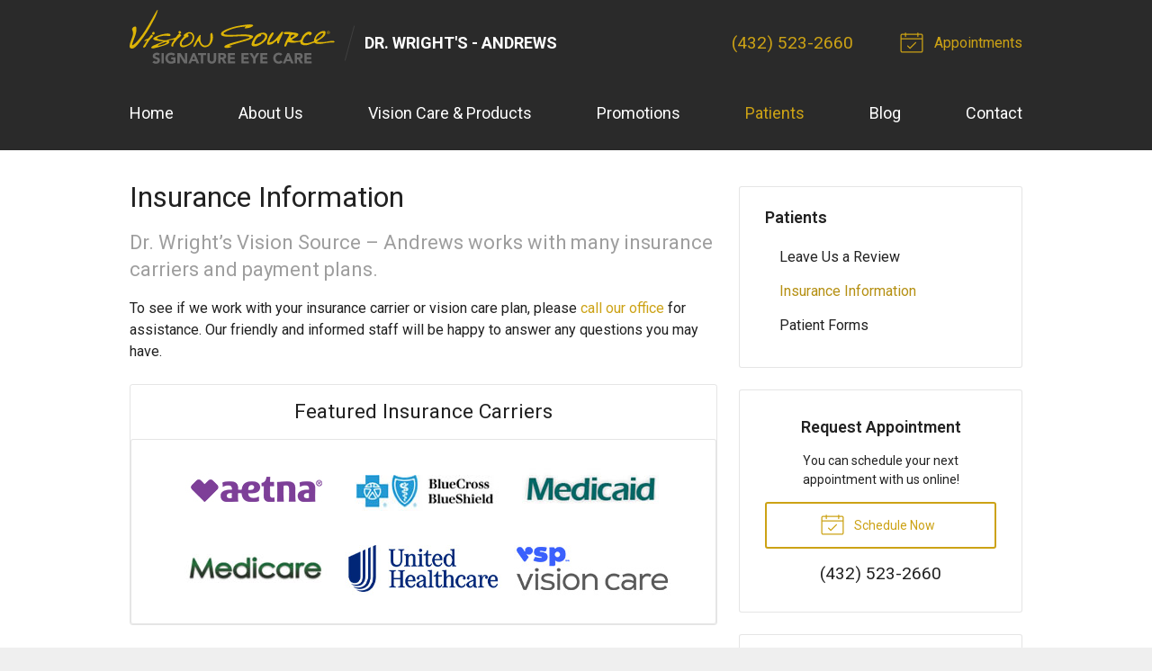

--- FILE ---
content_type: text/plain
request_url: https://www.google-analytics.com/j/collect?v=1&_v=j102&a=180870712&t=pageview&_s=1&dl=https%3A%2F%2Fvisionsource-andrews.com%2Fpatients%2Finsurance-information%2F&ul=en-us%40posix&dt=Insurance%20Information%20for%20Dr.%20Wright%27s%20Vision%20Source%20-%20Andrews%20in%20Andrews%20TX&sr=1280x720&vp=1280x720&_u=IEBAAEABAAAAACAAI~&jid=254983603&gjid=1642375111&cid=1162339021.1766415939&tid=UA-45026910-3&_gid=1414533874.1766415939&_r=1&_slc=1&z=865474382
body_size: -453
content:
2,cG-5Z8TEPBS1K